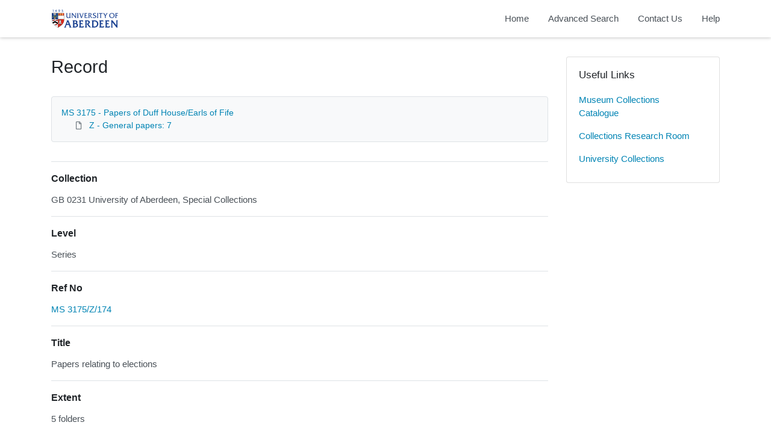

--- FILE ---
content_type: text/html; charset=utf-8
request_url: https://calm.abdn.ac.uk/archives/Record.aspx?src=CalmView.Catalog&id=MS%203175/Z/174
body_size: 14003
content:
<?xml version="1.0" encoding="utf-8" ?> 
<!DOCTYPE html>

<html lang="en" xml:lang="en">
<head><link href="/archives/WebResource.axd?d=qEDPSTseBE1-eyBztxbXN_mMnzpZcX1gkinPUDsIBwd8YO2e1NYfmEDlzgb-9PR4VuopDTxYqHekHvMxgItMoEoeUi3x1t9I9cm07hYiJafg39ThoLpnhGY3wse9PmihkGHKWy7oUtx4Hy1Hz264LQ2&amp;t=637181459780000000" type="text/css" rel="stylesheet"></link><meta http-equiv="Content-Type" content="text/html; charset=utf-8" /><meta name="viewport" content="width=device-width, initial-scale=1, shrink-to-fit=no" /><meta name="description" /><meta name="author" /><title>
	Record View | Archive Collections | University of Aberdeen
</title><link rel="stylesheet" href="https://use.fontawesome.com/releases/v5.5.0/css/all.css" integrity="sha384-B4dIYHKNBt8Bc12p+WXckhzcICo0wtJAoU8YZTY5qE0Id1GSseTk6S+L3BlXeVIU" crossorigin="anonymous" /><meta name="description" content="Archive Collections - University of Aberdeen">
<link type="text/css" href="/archives/App_Themes/Customer/style.css" rel="stylesheet" media="All" />
<link type="text/css" href="/archives/App_Themes/Customer/fancybox.css" rel="stylesheet" media="All" />
    <!-- Global site tag (gtag.js) - Google Analytics -->
    <script async src=https://www.googletagmanager.com/gtag/js?id=G-7DB0XXYETK></script>
    <script>
        window.dataLayer = window.dataLayer || [];
        function gtag(){dataLayer.push(arguments);}
        gtag('js', new Date());

        gtag('config', 'G-7DB0XXYETK');
    </script>

<link href="https://calm.abdn.ac.uk:443/archives/rdf/catalog/MS%203175/Z/174" rel="alternate" type="application/rss+xml" /><style type="text/css">
	.ctl00_main_RecordView_ctl04_0 { text-decoration:none; }
	.ctl00_main_RecordView_ctl04_1 { border-style:none; }
	.ctl00_main_RecordView_ctl04_2 {  }

</style></head>
<body class="layout-with-side-nav">
    <form name="aspnetForm" method="post" action="./Record.aspx?src=CalmView.Catalog&amp;id=MS+3175%2fZ%2f174" onsubmit="javascript:return WebForm_OnSubmit();" id="aspnetForm" class="page_Record">
<div>
<input type="hidden" name="__VIEWSTATE" id="__VIEWSTATE" value="/[base64]/////[base64]/[base64]" />
</div>


<script src="/archives/WebResource.axd?d=6kG_zK5qwgGHaPzzl8nweVhmgtF2S-yfxHeOB006X4hV9jzJG1dbpycIw1vi0COPwUx1lSQpXQbfrgC4cuE9wLuxO1fYonbFBDBnCZkalDuA_yNPZpEc9HJTcj64wLdd-PncdB-K8NIlwTnGn3bBkg2&amp;t=637181459780000000" type="text/javascript"></script>
<script src="/archives/WebResource.axd?d=f71a1jk-VLAaXhbF8j7GG_WRKjWeKe8SBrpZMbjldsOdGUDQQe0z_dyKoW52JftxDdjME1Ztv0IMlAXhvtyGF5HOlKY4585Gk0g2IY9cFl4fYrPmyyBjY6CNQuCZQMINlwvJd5JK09rz6BfH0P0TWQ2&amp;t=637181459780000000" type="text/javascript"></script>
<script type="text/javascript">
//<![CDATA[
function WebForm_OnSubmit() {
document.getElementById('ctl00_ctl14').value = GetViewState__AspNetTreeView('ctl00_main_RecordView_ctl04_UL');
return true;
}
//]]>
</script>

<div>

	<input type="hidden" name="__VIEWSTATEGENERATOR" id="__VIEWSTATEGENERATOR" value="F36E227D" />
	<input type="hidden" name="__EVENTVALIDATION" id="__EVENTVALIDATION" value="/wEdAAI5u0jwgAnD2H4Xu5LGdHQIiecpnvf1tstQW0AvDuHgD76blzlvumKyHPqpz9dFN72ZAUD9QcPoqq+UkiTfdZeT" />
</div>    
     <header class="header">

        <div class="container header__container">
            <div class="header__row">

                <div class="header__brand-container">
                    <div class="brand">
                        <a href="default.aspx" class="brand__link">
                            <span class="sr-only">Homepage</span>
                            <img src=".\images\UoA_Primary_Logo_RGB.svg" id="ctl00_logoImage" class="brand__img" aria-label="Site logo" />                            
                        </a>
                    </div>
                </div>

                <button class="header__burger-menu" type="button" data-toggle="collapse" data-target="#navbarNav"
                    aria-controls="navbarNav" aria-expanded="false" aria-label="Toggle navigation">
                    <i class="fas fa-bars header__burger-menu-open"></i>
                    <i class="fas fa-times header__burger-menu-close"></i>
                </button>

                <div class="header__navbar-container" aria-label="Nav-bar">
                    <nav class="navbar navbar-expand-md navbar-light container header__navbar" aria-label="Nav-bar">
                        <div id="navbarNav" class="collapse navbar-collapse header__navbar-collapse" aria-label="Nav-bar">
                            
                        <ul class='navbar-nav'><li class='nav-item'><a class='top-nav-link' href='default.aspx'>Home</a></li><li class='nav-item'><a class='top-nav-link' href='advanced.aspx?src=CalmView.Catalog'>Advanced Search</a></li><li class='nav-item'><a class='top-nav-link' href='contact.aspx'>Contact Us</a></li><li class='nav-item'><a class='top-nav-link' href='help.aspx'>Help</a></li></ul'></div>
                    </nav>
                </div>

            </div>
        </div>

    </header>

        <div class="main">
            <div id="content" class="content">                
                

    <main class="main main--content-page">
        <div class="container">
            <div class="main__content">
                <div class="main__content-main">
                    <div id="ctl00_main_BreadCrumb" class="bcrumb">
	<h1>Record</h1>
</div>
                    <div class="PageHeader">
                        
                    </div>
                    <div>
                        
                        <div class="recordcontainer">
                            <div class="recordcontent">
                                <div id="ctl00_main_RecordView">
	<div class="recordcontext">
		<div>

			<div class="AspNet-TreeView" id="ctl00_main_RecordView_ctl04">
					<ul id="ctl00_main_RecordView_ctl04_UL">
						<li class="AspNet-TreeView-Root">
							<span class="AspNet-TreeView-Collapse" onclick="ExpandCollapse__AspNetTreeView(this)">&nbsp;</span>
							<a href="/archives/Record.aspx?src=CalmView.Catalog&amp;id=MS+3175">
								MS 3175 - Papers of Duff House/Earls of Fife</a>
							<ul>
								<li class="AspNet-TreeView-Leaf">
									<a href="/archives/Record.aspx?src=CalmView.Catalog&amp;id=MS+3175%2fZ">
										Z - General papers: 7</a>
								</li>
							</ul>
						</li>
					</ul>

			</div>
		</div>
	</div><div class="recordContent"><table class="summary" border="0" cellspacing="2" cellpadding="5" summary="Record View"><tr id="Repository&#xD;&#xA;      "><td class="tabletitle" rowspan="1">Collection</td><td class="tablevalue">GB 0231 University of Aberdeen, Special Collections</td></tr><tr id="Level&#xD;&#xA;      "><td class="tabletitle" rowspan="1">Level</td><td class="tablevalue">Series</td></tr><tr id="RefNo&#xD;&#xA;      "><td class="tabletitle" rowspan="1">Ref No</td><td class="tablevalue"><a href="TreeBrowse.aspx?src=CalmView.Catalog&amp;field=RefNo&amp;key=MS+3175%2fZ%2f174" title="Browse record in hierarchy.">MS 3175/Z/174</a></td></tr><tr id="Title&#xD;&#xA;      "><td class="tabletitle" rowspan="1">Title</td><td class="tablevalue">Papers relating to elections</td></tr><tr id="Extent&#xD;&#xA;      "><td class="tabletitle" rowspan="1">Extent</td><td class="tablevalue">5 folders</td></tr><tr id="AccessStatus&#xD;&#xA;      "><td class="tabletitle" rowspan="1">Access Status</td><td class="tablevalue">Open</td></tr></table></div>
</div>
                                <span id="ctl00_main_AddToMyItems" class="myitems-add-button"><a href="/archives/Record.aspx?src=CalmView.Catalog&amp;id=MS+3175%2fZ%2f174&amp;AddBasket=MS+3175%2fZ%2f174">Add to My Items</a></span>
                            </div>
                            <div id="ctl00_main_LinkedDataList" class="LinkedData">
	<ul class="LinkedData"></ul>
</div>
                        </div>
                        
                    </div>
                    <div class="PageFooter">
                        
                    </div>
                </div>
                <div class="sidebar main__content-sidebar">
                    


<div id="ctl00_main_ctl00_ctl01_usefullinks" class="card sidebar__card sidebar__nav-card">
    <div class="card-body">
        <h2 class="sidebar__card-title card-title sidebar__nav-card-title">Useful Links</h2>
        <nav id="ctl00_main_ctl00_ctl01_usefulLinksNav" class="nav flex-column">
        <a href='https://calm.abdn.ac.uk/museums/' class='nav-link sidebar__card-link sidebar__nav-card-link' target='_blank'>Museum Collections Catalogue</a><a href='https://www.abdn.ac.uk/collections/visit-us/collections-research-room-62.php' class='nav-link sidebar__card-link sidebar__nav-card-link' target='_blank'>Collections Research Room</a><a href='https://www.abdn.ac.uk/collections/' class='nav-link sidebar__card-link sidebar__nav-card-link' target='_blank'>University Collections</a></nav>
    </div>
</div>








                </div>
            </div>
        </div>
        

    </main>


            </div>    
        </div>

        <div class="bottom">
             <footer class="footer" aria-label="Footer">
                <div class="container">

                    <ul class="footer__links">
                        <li><a id="ctl00_siteMap"></a></li>
                        <li><a href="privacy.aspx" id="ctl00_privacy">Privacy</a></li>
                        <li><a href="help.aspx" id="ctl00_terms">Help</a></li>
                    </ul>

                    <div class="row footer__social-links">
                        <div id="ctl00_socialLinksDiv" class="col-12">
                        <a href='https://www.facebook.com/uoacollections/' target='_blank' class='footer__social-link'><i class='fab fa-facebook-square fa-2x'></i><span class='sr-only'>facebook</span></a><a href='https://twitter.com/uoacollections' target='_blank' class='footer__social-link'><i class='fab fa-twitter-square fa-2x'></i><span class='sr-only'>twitter</span></a><a href='https://www.instagram.com/uoacollections/' target='_blank' class='footer__social-link'><i class='fab fa-instagram fa-2x'></i><span class='sr-only'>instagram</span></a><a href='https://aberdeenunicollections.wordpress.com/' target='_blank' class='footer__social-link'><i class='fab fa-wordpress fa-2x'></i><span class='sr-only'>wordpress</span></a></div>
                    </div>
                    
                    <div class="row text-muted">
                        <div class="col-12 col-md-6">
                            <p id="ctl00_globalFooterText">University Collections, University of Aberdeen</p>
                        </div>
                        <div class="col-12 col-md-6 text-md-right">
                            <p>&copy; CalmView </p>
                        </div>
                    </div>
                </div>
             </footer> 
        </div>                     
    <div>
	<input type="hidden" name="ctl00$ctl14" id="ctl00_ctl14" />
</div></form> 

    <!-- <script src="https://code.jquery.com/jquery-3.2.1.slim.min.js" integrity="sha384-KJ3o2DKtIkvYIK3UENzmM7KCkRr/rE9/Qpg6aAZGJwFDMVNA/GpGFF93hXpG5KkN"
        crossorigin="anonymous"></script> -->
    <script>window.jQuery || document.write('<script src="./js/jquery-slim.min.js"><\/script>')</script>
    <script src="./js/jquery.fancybox.min.js"></script>
    <script src="./js/bootstrap.min.js"></script>
    <script src="./js/main.js"></script>
    <script type="text/javascript" src="custom.js"></script>
</body>
</html>
